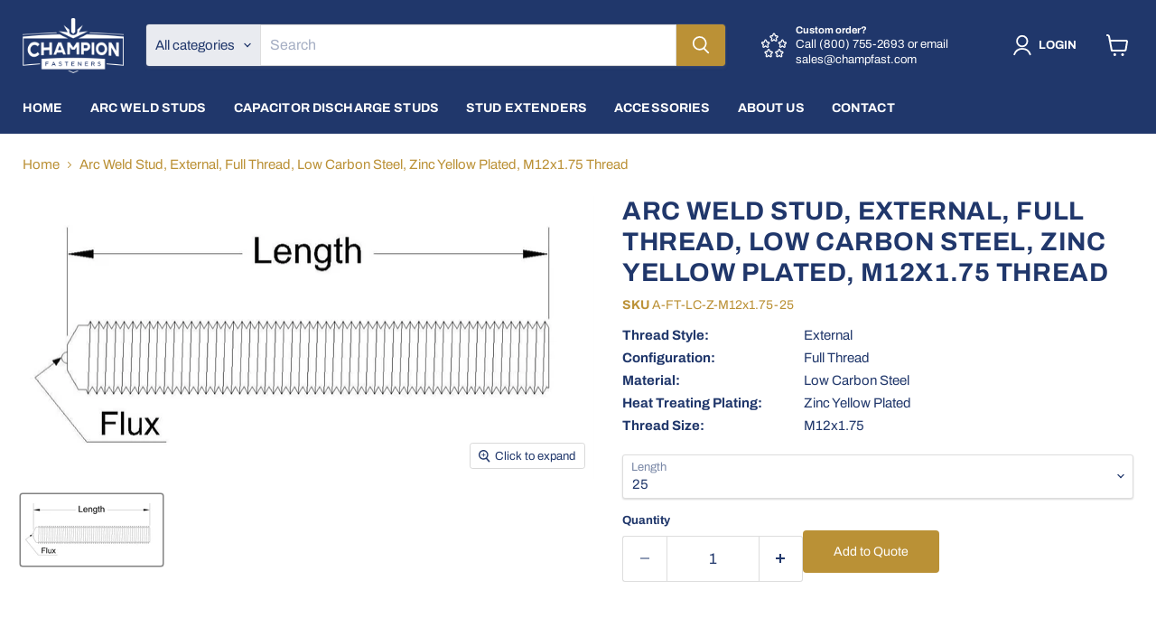

--- FILE ---
content_type: text/html; charset=utf-8
request_url: https://champfast.com/collections/all/products/arc-weld-stud-external-full-thread-low-carbon-steel-zinc-yellow-plated-m12x1-75-thread?view=recently-viewed
body_size: 1202
content:






















  

  

  

  

  

  

  

  

  

  

  

  

  

  

  

  

  












<li
  class="productgrid--item  imagestyle--natural        product-recently-viewed-card    show-actions--mobile"
  data-product-item
  data-product-quickshop-url="/products/arc-weld-stud-external-full-thread-low-carbon-steel-zinc-yellow-plated-m12x1-75-thread"
  
    data-recently-viewed-card
  
>
  <div class="productitem" data-product-item-content>
    
    
    
    

    

    

    <div class="productitem__container">
      <div class="product-recently-viewed-card-time" data-product-handle="arc-weld-stud-external-full-thread-low-carbon-steel-zinc-yellow-plated-m12x1-75-thread">
      <button
        class="product-recently-viewed-card-remove"
        aria-label="close"
        data-remove-recently-viewed
      >
        


                                                                      <svg class="icon-remove "    aria-hidden="true"    focusable="false"    role="presentation"    xmlns="http://www.w3.org/2000/svg" width="10" height="10" viewBox="0 0 10 10" xmlns="http://www.w3.org/2000/svg">      <path fill="currentColor" d="M6.08785659,5 L9.77469752,1.31315906 L8.68684094,0.225302476 L5,3.91214341 L1.31315906,0.225302476 L0.225302476,1.31315906 L3.91214341,5 L0.225302476,8.68684094 L1.31315906,9.77469752 L5,6.08785659 L8.68684094,9.77469752 L9.77469752,8.68684094 L6.08785659,5 Z"></path>    </svg>                                              

      </button>
    </div>

      <div class="productitem__image-container">
        <a
          class="productitem--image-link"
          href="/products/arc-weld-stud-external-full-thread-low-carbon-steel-zinc-yellow-plated-m12x1-75-thread"
          aria-label="/products/arc-weld-stud-external-full-thread-low-carbon-steel-zinc-yellow-plated-m12x1-75-thread"
          tabindex="-1"
          data-product-page-link
        >
          <figure
            class="productitem--image"
            data-product-item-image
            
              style="--product-grid-item-image-aspect-ratio: 2.030075187969925;"
            
          >
            
              
              

  
    <noscript data-rimg-noscript>
      <img
        
          src="//champfast.com/cdn/shop/files/Arc_Ext_Full_Thd2_0b3e1b3f-84fd-4e25-9e6c-fe5e8bf56b18_512x253.jpg?v=1693420491"
        

        alt="Champion Fasteners Arc Weld Stud"
        data-rimg="noscript"
        srcset="//champfast.com/cdn/shop/files/Arc_Ext_Full_Thd2_0b3e1b3f-84fd-4e25-9e6c-fe5e8bf56b18_512x253.jpg?v=1693420491 1x, //champfast.com/cdn/shop/files/Arc_Ext_Full_Thd2_0b3e1b3f-84fd-4e25-9e6c-fe5e8bf56b18_1024x506.jpg?v=1693420491 2x, //champfast.com/cdn/shop/files/Arc_Ext_Full_Thd2_0b3e1b3f-84fd-4e25-9e6c-fe5e8bf56b18_1075x531.jpg?v=1693420491 2.1x"
        class="productitem--image-primary"
        
        
      >
    </noscript>
  

  <img
    
      src="//champfast.com/cdn/shop/files/Arc_Ext_Full_Thd2_0b3e1b3f-84fd-4e25-9e6c-fe5e8bf56b18_512x253.jpg?v=1693420491"
    
    alt="Champion Fasteners Arc Weld Stud"

    
      data-rimg="lazy"
      data-rimg-scale="1"
      data-rimg-template="//champfast.com/cdn/shop/files/Arc_Ext_Full_Thd2_0b3e1b3f-84fd-4e25-9e6c-fe5e8bf56b18_{size}.jpg?v=1693420491"
      data-rimg-max="1080x532"
      data-rimg-crop="false"
      
      srcset="data:image/svg+xml;utf8,<svg%20xmlns='http://www.w3.org/2000/svg'%20width='512'%20height='253'></svg>"
    

    class="productitem--image-primary"
    
    
  >



  <div data-rimg-canvas></div>


            

            



























          </figure>
        </a>
      </div><div class="productitem--info">
        
          
        

        

        <h2 class="productitem--title">
          <a href="/products/arc-weld-stud-external-full-thread-low-carbon-steel-zinc-yellow-plated-m12x1-75-thread" data-product-page-link>
            Arc Weld Stud, External, Full Thread, Low Carbon Steel, Zinc Yellow Plated, M12x1.75 Thread
          </a>
        </h2>

        
          
        

        
          






























<div class="price productitem__price ">
  
    <div
      class="price__compare-at "
      data-price-compare-container
    >

      
        <span class="money price__original" data-price-original></span>
      
    </div>


    
      
      <div class="price__compare-at--hidden" data-compare-price-range-hidden>
        
          <span class="visually-hidden">Original price</span>
          <span class="money price__compare-at--min" data-price-compare-min>
            $0.00
          </span>
          -
          <span class="visually-hidden">Original price</span>
          <span class="money price__compare-at--max" data-price-compare-max>
            $0.00
          </span>
        
      </div>
      <div class="price__compare-at--hidden" data-compare-price-hidden>
        <span class="visually-hidden">Original price</span>
        <span class="money price__compare-at--single" data-price-compare>
          
        </span>
      </div>
    
  

  <div class="price__current  " data-price-container>

    

    
      
      
      <span class="money" data-price>
        $0.00
      </span>
    
    
  </div>

  
    
    <div class="price__current--hidden" data-current-price-range-hidden>
      
        <span class="money price__current--min" data-price-min>$0.00</span>
        -
        <span class="money price__current--max" data-price-max>$0.00</span>
      
    </div>
    <div class="price__current--hidden" data-current-price-hidden>
      <span class="visually-hidden">Current price</span>
      <span class="money" data-price>
        $0.00
      </span>
    </div>
  

  
    
    
    
    

    <div
      class="
        productitem__unit-price
        hidden
      "
      data-unit-price
    >
      <span class="productitem__total-quantity" data-total-quantity></span> | <span class="productitem__unit-price--amount money" data-unit-price-amount></span> / <span class="productitem__unit-price--measure" data-unit-price-measure></span>
    </div>
  

  
</div>


        

        
          
            <div class="productitem__stock-level">
              







<div class="product-stock-level-wrapper" >
  
</div>

            </div>
          

          
            
          
        

        
          <div class="productitem--description">
            <p></p>

            
          </div>
        
      </div>

      
    </div>
  </div>

  
</li>


--- FILE ---
content_type: text/javascript; charset=utf-8
request_url: https://champfast.com/products/arc-weld-stud-external-full-thread-low-carbon-steel-zinc-yellow-plated-m12x1-75-thread.js
body_size: 673
content:
{"id":8588215484692,"title":"Arc Weld Stud, External, Full Thread, Low Carbon Steel, Zinc Yellow Plated, M12x1.75 Thread","handle":"arc-weld-stud-external-full-thread-low-carbon-steel-zinc-yellow-plated-m12x1-75-thread","description":null,"published_at":"2023-08-30T14:34:48-04:00","created_at":"2023-08-30T14:34:48-04:00","vendor":"Champion Fasteners, LLC","type":"Weld Stud","tags":["ARC"],"price":0,"price_min":0,"price_max":0,"available":true,"price_varies":false,"compare_at_price":null,"compare_at_price_min":0,"compare_at_price_max":0,"compare_at_price_varies":false,"variants":[{"id":46520928993556,"title":"25","option1":"25","option2":null,"option3":null,"sku":"A-FT-LC-Z-M12x1.75-25","requires_shipping":true,"taxable":true,"featured_image":null,"available":true,"name":"Arc Weld Stud, External, Full Thread, Low Carbon Steel, Zinc Yellow Plated, M12x1.75 Thread - 25","public_title":"25","options":["25"],"price":0,"weight":0,"compare_at_price":null,"inventory_management":null,"barcode":null,"requires_selling_plan":false,"selling_plan_allocations":[]},{"id":46520929026324,"title":"28","option1":"28","option2":null,"option3":null,"sku":"A-FT-LC-Z-M12x1.75-28","requires_shipping":true,"taxable":true,"featured_image":null,"available":true,"name":"Arc Weld Stud, External, Full Thread, Low Carbon Steel, Zinc Yellow Plated, M12x1.75 Thread - 28","public_title":"28","options":["28"],"price":0,"weight":0,"compare_at_price":null,"inventory_management":null,"barcode":null,"requires_selling_plan":false,"selling_plan_allocations":[]},{"id":46520929059092,"title":"30","option1":"30","option2":null,"option3":null,"sku":"A-FT-LC-Z-M12x1.75-30","requires_shipping":true,"taxable":true,"featured_image":null,"available":true,"name":"Arc Weld Stud, External, Full Thread, Low Carbon Steel, Zinc Yellow Plated, M12x1.75 Thread - 30","public_title":"30","options":["30"],"price":0,"weight":0,"compare_at_price":null,"inventory_management":null,"barcode":null,"requires_selling_plan":false,"selling_plan_allocations":[]},{"id":46520929091860,"title":"33","option1":"33","option2":null,"option3":null,"sku":"A-FT-LC-Z-M12x1.75-33","requires_shipping":true,"taxable":true,"featured_image":null,"available":true,"name":"Arc Weld Stud, External, Full Thread, Low Carbon Steel, Zinc Yellow Plated, M12x1.75 Thread - 33","public_title":"33","options":["33"],"price":0,"weight":0,"compare_at_price":null,"inventory_management":null,"barcode":null,"requires_selling_plan":false,"selling_plan_allocations":[]},{"id":46520929124628,"title":"35","option1":"35","option2":null,"option3":null,"sku":"A-FT-LC-Z-M12x1.75-35","requires_shipping":true,"taxable":true,"featured_image":null,"available":true,"name":"Arc Weld Stud, External, Full Thread, Low Carbon Steel, Zinc Yellow Plated, M12x1.75 Thread - 35","public_title":"35","options":["35"],"price":0,"weight":0,"compare_at_price":null,"inventory_management":null,"barcode":null,"requires_selling_plan":false,"selling_plan_allocations":[]},{"id":46520929157396,"title":"38","option1":"38","option2":null,"option3":null,"sku":"A-FT-LC-Z-M12x1.75-38","requires_shipping":true,"taxable":true,"featured_image":null,"available":true,"name":"Arc Weld Stud, External, Full Thread, Low Carbon Steel, Zinc Yellow Plated, M12x1.75 Thread - 38","public_title":"38","options":["38"],"price":0,"weight":0,"compare_at_price":null,"inventory_management":null,"barcode":null,"requires_selling_plan":false,"selling_plan_allocations":[]},{"id":46520929190164,"title":"40","option1":"40","option2":null,"option3":null,"sku":"A-FT-LC-Z-M12x1.75-40","requires_shipping":true,"taxable":true,"featured_image":null,"available":true,"name":"Arc Weld Stud, External, Full Thread, Low Carbon Steel, Zinc Yellow Plated, M12x1.75 Thread - 40","public_title":"40","options":["40"],"price":0,"weight":0,"compare_at_price":null,"inventory_management":null,"barcode":null,"requires_selling_plan":false,"selling_plan_allocations":[]},{"id":46520929255700,"title":"43","option1":"43","option2":null,"option3":null,"sku":"A-FT-LC-Z-M12x1.75-43","requires_shipping":true,"taxable":true,"featured_image":null,"available":true,"name":"Arc Weld Stud, External, Full Thread, Low Carbon Steel, Zinc Yellow Plated, M12x1.75 Thread - 43","public_title":"43","options":["43"],"price":0,"weight":0,"compare_at_price":null,"inventory_management":null,"barcode":null,"requires_selling_plan":false,"selling_plan_allocations":[]},{"id":46520929288468,"title":"48","option1":"48","option2":null,"option3":null,"sku":"A-FT-LC-Z-M12x1.75-48","requires_shipping":true,"taxable":true,"featured_image":null,"available":true,"name":"Arc Weld Stud, External, Full Thread, Low Carbon Steel, Zinc Yellow Plated, M12x1.75 Thread - 48","public_title":"48","options":["48"],"price":0,"weight":0,"compare_at_price":null,"inventory_management":null,"barcode":null,"requires_selling_plan":false,"selling_plan_allocations":[]},{"id":46520929321236,"title":"50","option1":"50","option2":null,"option3":null,"sku":"A-FT-LC-Z-M12x1.75-50","requires_shipping":true,"taxable":true,"featured_image":null,"available":true,"name":"Arc Weld Stud, External, Full Thread, Low Carbon Steel, Zinc Yellow Plated, M12x1.75 Thread - 50","public_title":"50","options":["50"],"price":0,"weight":0,"compare_at_price":null,"inventory_management":null,"barcode":null,"requires_selling_plan":false,"selling_plan_allocations":[]},{"id":46520929354004,"title":"53","option1":"53","option2":null,"option3":null,"sku":"A-FT-LC-Z-M12x1.75-53","requires_shipping":true,"taxable":true,"featured_image":null,"available":true,"name":"Arc Weld Stud, External, Full Thread, Low Carbon Steel, Zinc Yellow Plated, M12x1.75 Thread - 53","public_title":"53","options":["53"],"price":0,"weight":0,"compare_at_price":null,"inventory_management":null,"barcode":null,"requires_selling_plan":false,"selling_plan_allocations":[]},{"id":46520929386772,"title":"55","option1":"55","option2":null,"option3":null,"sku":"A-FT-LC-Z-M12x1.75-55","requires_shipping":true,"taxable":true,"featured_image":null,"available":true,"name":"Arc Weld Stud, External, Full Thread, Low Carbon Steel, Zinc Yellow Plated, M12x1.75 Thread - 55","public_title":"55","options":["55"],"price":0,"weight":0,"compare_at_price":null,"inventory_management":null,"barcode":null,"requires_selling_plan":false,"selling_plan_allocations":[]},{"id":46520929419540,"title":"60","option1":"60","option2":null,"option3":null,"sku":"A-FT-LC-Z-M12x1.75-60","requires_shipping":true,"taxable":true,"featured_image":null,"available":true,"name":"Arc Weld Stud, External, Full Thread, Low Carbon Steel, Zinc Yellow Plated, M12x1.75 Thread - 60","public_title":"60","options":["60"],"price":0,"weight":0,"compare_at_price":null,"inventory_management":null,"barcode":null,"requires_selling_plan":false,"selling_plan_allocations":[]},{"id":46520929452308,"title":"63","option1":"63","option2":null,"option3":null,"sku":"A-FT-LC-Z-M12x1.75-63","requires_shipping":true,"taxable":true,"featured_image":null,"available":true,"name":"Arc Weld Stud, External, Full Thread, Low Carbon Steel, Zinc Yellow Plated, M12x1.75 Thread - 63","public_title":"63","options":["63"],"price":0,"weight":0,"compare_at_price":null,"inventory_management":null,"barcode":null,"requires_selling_plan":false,"selling_plan_allocations":[]},{"id":46520929485076,"title":"65","option1":"65","option2":null,"option3":null,"sku":"A-FT-LC-Z-M12x1.75-65","requires_shipping":true,"taxable":true,"featured_image":null,"available":true,"name":"Arc Weld Stud, External, Full Thread, Low Carbon Steel, Zinc Yellow Plated, M12x1.75 Thread - 65","public_title":"65","options":["65"],"price":0,"weight":0,"compare_at_price":null,"inventory_management":null,"barcode":null,"requires_selling_plan":false,"selling_plan_allocations":[]},{"id":46520929517844,"title":"70","option1":"70","option2":null,"option3":null,"sku":"A-FT-LC-Z-M12x1.75-70","requires_shipping":true,"taxable":true,"featured_image":null,"available":true,"name":"Arc Weld Stud, External, Full Thread, Low Carbon Steel, Zinc Yellow Plated, M12x1.75 Thread - 70","public_title":"70","options":["70"],"price":0,"weight":0,"compare_at_price":null,"inventory_management":null,"barcode":null,"requires_selling_plan":false,"selling_plan_allocations":[]},{"id":46520929550612,"title":"75","option1":"75","option2":null,"option3":null,"sku":"A-FT-LC-Z-M12x1.75-75","requires_shipping":true,"taxable":true,"featured_image":null,"available":true,"name":"Arc Weld Stud, External, Full Thread, Low Carbon Steel, Zinc Yellow Plated, M12x1.75 Thread - 75","public_title":"75","options":["75"],"price":0,"weight":0,"compare_at_price":null,"inventory_management":null,"barcode":null,"requires_selling_plan":false,"selling_plan_allocations":[]}],"images":["\/\/cdn.shopify.com\/s\/files\/1\/0736\/6128\/4628\/files\/Arc_Ext_Full_Thd2_0b3e1b3f-84fd-4e25-9e6c-fe5e8bf56b18.jpg?v=1693420491"],"featured_image":"\/\/cdn.shopify.com\/s\/files\/1\/0736\/6128\/4628\/files\/Arc_Ext_Full_Thd2_0b3e1b3f-84fd-4e25-9e6c-fe5e8bf56b18.jpg?v=1693420491","options":[{"name":"Length","position":1,"values":["25","28","30","33","35","38","40","43","48","50","53","55","60","63","65","70","75"]}],"url":"\/products\/arc-weld-stud-external-full-thread-low-carbon-steel-zinc-yellow-plated-m12x1-75-thread","media":[{"alt":"Champion Fasteners Arc Weld Stud","id":34903784554772,"position":1,"preview_image":{"aspect_ratio":2.03,"height":532,"width":1080,"src":"https:\/\/cdn.shopify.com\/s\/files\/1\/0736\/6128\/4628\/files\/Arc_Ext_Full_Thd2_0b3e1b3f-84fd-4e25-9e6c-fe5e8bf56b18.jpg?v=1693420491"},"aspect_ratio":2.03,"height":532,"media_type":"image","src":"https:\/\/cdn.shopify.com\/s\/files\/1\/0736\/6128\/4628\/files\/Arc_Ext_Full_Thd2_0b3e1b3f-84fd-4e25-9e6c-fe5e8bf56b18.jpg?v=1693420491","width":1080}],"requires_selling_plan":false,"selling_plan_groups":[]}

--- FILE ---
content_type: text/javascript
request_url: https://champfast.com/cdn/shop/t/8/assets/boost-pfs-instant-search.js?v=19688897146452381801681158479
body_size: -546
content:
var boostPFSInstantSearchConfig={search:{}};(function(){BoostPFS.inject(this),SearchInput.prototype.customizeInstantSearch=function(suggestionElement,searchElement,searchBoxId){},InstantSearch.prototype.beforeInit=function(id){jQ(".live-search-form, .site-header-search-form").removeAttr("data-live-search-form").removeAttr("data-live-search-flydown"),jQ('input[name="q"]').removeAttr("data-live-search-input"),jQ(".search-flydown").hide(),jQ("button.site-header-search-button.button-primary").prop("type","submit"),jQ("button.live-search-button.button-primary").prop("type","submit"),jQ(document).ready(function(){jQ(".live-search-form, .site-header-search-form").off(".search-form"),typeof bcHeaderSearch!="undefined"&&bcHeaderSearch.unload()})}})();
//# sourceMappingURL=/cdn/shop/t/8/assets/boost-pfs-instant-search.js.map?v=19688897146452381801681158479
